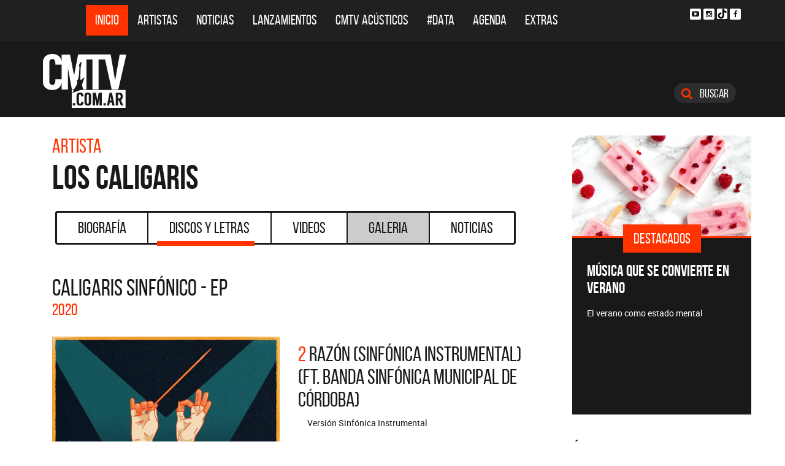

--- FILE ---
content_type: text/html; charset=ISO-8859-1
request_url: https://www.cmtv.com.ar/discos_letras/letra.php?bnid=178&banda=Los_Caligaris&DS_DS=15334&tmid=156311&tema=RAZON_(SINFONICA_INSTRUMENTAL)__(FT._BANDA_SINFONICA_MUNICIPAL_DE_CORDOBA)
body_size: 92201
content:
<!DOCTYPE html>
<html lang="es">
<head>
  
<title>CMTV - Letra RAZÓN (SINFÓNICA INSTRUMENTAL)  (FT. BANDA SINFÓNICA MUNICIPAL DE CÓRDOBA) de Los Caligaris</title>
<!--META DATA-->
<meta charset="ISO-8859-1">
<meta name="viewport" content="width=device-width, initial-scale=1, maximum-scale=5" />
<meta name="description" content='CMTV - Discografía actualizada de Los Caligaris'>
<meta name="author" content="CMTV">
<meta name="web_author" content="CMTV">
<meta name="Robots" content="all">
<meta name="copyright" content="2015" />
<meta name="robots" content="index, follow, max-image-preview:large">
<meta name="revisit-after" content="20 days" />
<meta name="theme-color" content="#a1a1a1"/>
<meta property="fb:pages" content="466025356756539" />


<!-- Google tag (gtag.js) -->
<script async src="https://www.googletagmanager.com/gtag/js?id=G-NBX9V9F7E2"></script>
<script>
  window.dataLayer = window.dataLayer || [];
  function gtag(){dataLayer.push(arguments);}
  gtag('js', new Date());

  gtag('config', 'G-NBX9V9F7E2');
</script>
<!-- end google new -->


<!--OPEN GRAPH PROTOCOL-->
<meta property="og:title" content="CMTV - Letra RAZÓN (SINFÓNICA INSTRUMENTAL)  (FT. BANDA SINFÓNICA MUNICIPAL DE CÓRDOBA) de Los Caligaris" />
<meta property="og:description" content='CMTV - Discografía actualizada de Los Caligaris' />

<meta property="og:url" content="https://www.cmtv.com.ar/discos_letras/letra.php?bnid=178&banda=Los_Caligaris&DS_DS=15334&tmid=156311&tema=RAZON_(SINFONICA_INSTRUMENTAL)__(FT._BANDA_SINFONICA_MUNICIPAL_DE_CORDOBA)" />
<meta property="og:locale" content="es_ES" />
<meta property="og:type" content="article" />
<meta property="og:site_name" content="CMTV" />
<meta property="og:image" content="https://www.cmtv.com.ar/tapas-cd/0199256001610297584.webp" />
<meta property="og:image:secure_url" content="https://www.cmtv.com.ar/tapas-cd/0199256001610297584.webp" />
<meta property="og:image:type" content="image/jpeg" />
<meta property="og:image:width" content="520" />
<meta property="og:image:height" content="445" />

<link rel="canonical" href="https://www.cmtv.com.ar/discos_letras/letra.php?bnid=178&banda=Los_Caligaris&DS_DS=15334&tmid=156311&tema=RAZON_(SINFONICA_INSTRUMENTAL)__(FT._BANDA_SINFONICA_MUNICIPAL_DE_CORDOBA)" />




<!--FAVICON-->
<link rel="icon" type="image/png" href="/images/favicon.png">

<!-- CSS principal (crítico) -->
<link rel="stylesheet" href="/css/app.min.css?v=4.2">


<!-- Font Awesome (no crítico) -->
<link rel="preload" href="/bower_components/font-awesome/css/font-awesome.min.css?v=4" as="style"
      onload="this.onload=null;this.rel='stylesheet'">
<noscript><link rel="stylesheet" href="/bower_components/font-awesome/css/font-awesome.min.css?v=4"></noscript>

<!-- Preload fuentes (ok) -->
<link rel="preload" as="font" type="font/woff2" href="/fonts/bebasneue_regular-webfont.woff2" crossorigin>
<link rel="preload" as="font" type="font/woff2" href="/fonts/bebasneue_bold-webfont.woff2" crossorigin>

<link rel="preconnect" href="https://s.e-planning.net">
<link rel="preconnect" href="https://ads.e-planning.net">

<link rel="dns-prefetch" href="https://googleads.g.doubleclick.net">
<link rel="dns-prefetch" href="https://pagead2.googlesyndication.com">
</head>

<body>
<!-- E-planning_Ajax.php -->
<!-- discos_letras/letra.php -->	<!-- E-planning Ajax 24/03/2023 -->
	<script language="JavaScript" type="text/javascript">
	<!--
	var eplDoc = document, eplLL = false, eS1 = 'us.img.e-planning.net', eplArgs = { iIF:1,sV: schemeLocal() + "://ads.e-planning.net/" ,vV:"4",sI:"93c0",sec:"DiscosyLetras_Artistas",eIs:["DL1","DL4_letras300","DiscosyLetras_LetrasInferior"]};
	function eplCheckStart() {
		if (document.epl) {
			var e = document.epl;
			if (e.eplReady()) return true;
			e.eplInit(eplArgs);
			if (eplArgs.custom) {
				for (var s in eplArgs.custom) {
					e.setCustomAdShow(s, eplArgs.custom[s]);
				}
			}
			return e.eplReady();
		} else if (!eplLL) {
			var epl41Script = document.createElement('SCRIPT'); epl41Script.async = true;
			epl41Script.src = schemeLocal() + '://' + eS1 + '/layers/epl-41.js';
			document.head.appendChild(epl41Script);
			eplLL = true;
		}
		return false;
	}
	eplCheckStart();
	function eplSetAdM(eID,custF) {
		if (eplCheckStart()) {
			if (custF) { document.epl.setCustomAdShow(eID,eplArgs.custom[eID]); }
			document.epl.showSpace(eID);
		} else {
			setTimeout(eplSetAdM.bind(null, eID, custF), 250);
		}
	}
	function eplAD4M(eID,custF) {
		document.write('<div id="eplAdDiv'+eID+'"></div>');
		if (custF) {
		    if (!eplArgs.custom) { eplArgs.custom = {}; }
		    eplArgs.custom[eID] = custF;
		}
		eplSetAdM(eID, custF?true:false);
	}
	function schemeLocal() {
		protocol = document.location.protocol || window.top.location.protocol;
		if (protocol) {
			return protocol.indexOf('https') !== -1 ? 'https' : 'http';
		}
	}
	//-->
	</script>
	<!-- End E-planning Ajax 24/03/2023 -->
  <!--INICIO MENU DE NAVEGACIÃ"N-->
  <header class="navegacion ">
  <nav class="navbar navbar-default navegacion-principal">
    <div class="container">
      <div class="navbar-header">
        <button type="button" class="navbar-toggle collapsed" data-toggle="collapse" data-target="#bs-example-navbar-collapse-1" aria-expanded="false">
          <span class="sr-only">Toggle navigation</span>
          <span class="icon-bar"></span>
          <span class="icon-bar"></span>
          <span class="icon-bar"></span>
        </button>
	<a href="#" id="abrir-buscador-mobile" class="hidden-sm hidden-md hidden-lg fa fa-search btn-danger buscamobile"></a>
        <a class="navbar-brand hidden-xs hidden-sm" href="/" title="CMTV"><img src="/images/logo_cmtv.svg" height="35" width="55" alt="CMTV.com.ar"  style="margin-top: 10px;"/></a>
        <a class="navbar-mobile hidden-sm hidden-md hidden-lg" href="/" title="CMTV"><img src="/images/logo_cmtv.svg" height="55" width="55" alt="CMTV.com.ar"/><div id="topname" class="hidden">Los Caligaris</div></a>
      </div>
      <div class="collapse navbar-collapse" id="bs-example-navbar-collapse-1">
        <ul class="nav navbar-nav">
           <li class="active"><a href="/" title="Inicio" class="link">Inicio</a></li>
          <li>
            <!--Desktop-->
            <a href="/biografia/" id="artistas-flotar" title="Artistas" class="link hidden-xs hidden-sm hidden-md">Artistas</a>
            <!--Mobile-->
            <a href="/biografia/" title="Artistas" class="link hidden-lg">Artistas</a>
          </li>
          <li>
            <!--Desktop-->
            <a href="/noticias/" id="noticias-flotar" title="Noticias" class="link hidden-xs hidden-sm hidden-md">Noticias</a>
            <!--Mobile-->
            <a href="/noticias/" title="Noticias" class="link hidden-lg">Noticias</a></li>
          <li><a href="/lanzamientos/" title="Lanzamientos" class="link">Lanzamientos</a></li>
          <li><a href="https://www.cmtv.com.ar/programacion/show.php?pid=9&programa=Acusticos" title="CMTV Acústicos" class="link">CMTV Acústicos</a></li>
                <li><a href="https://cmtv.com.ar/data/" title="#DATA" class="link">#DATA</a></li>
           <li><a href="/cartelera/" title="Agenda" class="link">Agenda</a></li>
          <li><a href="/programacion/" title="Programas" class="link">Extras</a></li>
        </ul>
        <div class="social visible-lg">
          <!-- <a href="http://www.facebook.com/cmelcanaldelamusicaoficial/"  target="_blank" title="Facebook" class="fa fa-facebook fa-background"></a> -->
          <a href="https://www.youtube.com/user/CMTVmusica/"  target="_blank" title="YouTube" class="fa fa-youtube-play fa-background"></a>
		  <a href="https://www.instagram.com/cmtvargentina/?hl=es"  target="_blank" title="Instagram" class="fa fa-instagram fa-background"></a>
          <a href="https://www.tiktok.com/@cmtv.com.ar"  target="_blank" title="Tik Tok" class="fa fa-tiktok fa-background icon-tiktok-negro"></a>
		  <a href="https://www.facebook.com/cmtvargentina/"  target="_blank" title="Facebook" class="fa fa-facebook fa-background"></a>
        </div>

        <div id="nueredes" class="text-center visible-xs" >
          Nuestras Redes: &nbsp;&nbsp; 
          <a href="https://www.facebook.com/cmtvargentina/"  target="_blank" class="btn btn-info btn-circle "><i class="fa fa-facebook"></i></a>
          <!--a href="https://twitter.com/cmtvargentina/"  target="_blank" class="btn btn-info btn-circle "><i class="fa fa-twitter"></i></a></a> -->
          <a href="https://www.youtube.com/user/CMTVmusica/"  target="_blank" class="btn btn-info btn-circle "><i class="fa fa-youtube-play"></i></a>
          <!--<a href="a" class="btn btn-info btn-circle "><i class="fa fa-2x fa-google-plus fa-background"></i></a> -->
          <a href="https://www.instagram.com/cmtvargentina/?hl=es"  target="_blank" class="btn btn-info btn-circle "><i class="fa fa-instagram fa-background"></i></a>
<a href="https://www.youtube.com/user/CMTVmusica/"  target="_blank" class="btn btn-info btn-circle "><i class="fa icon-tiktok-blanco" style="margin-right: 0px;"></i></a>


        </div>

      </div>
    </div>
    <div class="desvanecimiento" id="desvanecimiento-01"></div>
    <div class="desvanecimiento" id="desvanecimiento-02"></div>
   <!--INICIO CUADRO FLOTANTE-->
    <!--ARTISTAS-->
    <div class="flotante-artistas">
    </div>

    <div class="flotante">
    <!--NOTICIAS-->
    <div class="container flotante-noticias">

    </div>
  </div>
  <!--FIN CUADRO FLOTANTE-->
  </nav>

  
    <!--LOGO + PUBLICIDAD-->
    <div class="navegacion-marca">
      <div class="container">
        <div class="row">
          <!--LOGO-->
          <div class="col-lg-2" style="margin-top: 10px;">
            <a href="/" title="CMTV.com.ar"><img src="/images/logo_cmtv.svg" alt="CMTV.com.ar" width="136" height="88" class="logo img-responsive" /></a>
          </div>
          <!--PUBLICIDAD-->
          <div class="col-lg-8">
            <!--ESPACIO PUBLICIDAD-->
            <div class="publicidad">
<!-- e-planning CMTV _ DiscosyLetras_Artistas _ DL1 -->
<script type='text/javascript'>eplAD4M('DL1');</script>
<!-- End banner new -->
</div>
          </div>
          <div class="col-lg-2">
            <a id="abrir-buscador" class="btn btn-search hidden-xs" title="Abrir Buscador"><i class="fa fa-search"></i>
 Buscar</a>
          </div>
        </div>
      </div>
    </div>
    <!--BARRA DE BUSQUEDA-->
    <div class="navegacion-buscador" style="display:none">
      <div class="container">
        <div class="row">
          <div class="col-lg-12">
            <div class="contenedor">
              <div class="col-xs-2 col-sm-1 col-md-1 col-lg-1">
              	<div class="icono">
                    <img src="/images/icono_buscador.svg" alt="Buscador" width="21" height="21"/>
             	</div>
              </div>
              <div class="col-xs-4 col-sm-8 col-md-8 col-lg-9">
              	<div class="campo">
                    <input id="flotar-busqueda" type="text" placeholder="Busca tu artista favorito...">
              	</div>
              </div>
              <div class="col-xs-6 col-sm-3 col-md-3 col-lg-2">
              	<div class="busqueda">
                    <a class="btn btn-default" title="Buscar">Buscar</a>
              	</div>
              	<div class="cerrar" style='padding-right: 0px;'>
                    <a id="cerrar-buscador" href="#" title="Cerrar"><img src="/images/icono_cerrar.svg" alt="Cerrar" width="15" height="15"/></a>
              	</div>
              </div>
            </div>
          </div>
        </div>
      </div>
      <!--RESULTADOS DE BUSQUEDA-->
      <div class="flotante-busqueda" style='z-index:39;'>

      </div>
    </div>
  </header>
  <!--FIN MENU DE NAVEGACIÃ"N-->
 
  <!--INICIO POP-UP-->
  <div class="popup hidden-xs">
    <i class="fa fa-times fa-2x cerrar-popup"></i>
    <h6>Te gustan<br> nuestras noticias?</h6>
    <p>Suscribite a CMTV en las redes sociales<br> y mantenete informado!</p>
    <div class="fb-contenedor">
      <div class="fb-follow" data-href="https://www.facebook.com/cmelcanaldelamusicaoficial/" data-layout="button_count" data-show-faces="true"></div>
    </div>
    <div class="tw-contenedor">
      <a class="twitter-follow-button"
  href="https://twitter.com/cmtvargentina">
Follow @TwitterDev</a>
    </div>
    <div class="yt-contenedor">
      <div class="g-ytsubscribe" data-channel="CMTVmusica" data-layout="default" data-count="default"></div>
    </div>
  </div>
  <!--FIN POP-UP-->


<!--INICIO CUERPO-->
  <div class="container artista">
  <div class="row">
    <!--CONTENIDO PRINCIPAL-->
    <main class="col-md-9 discos">
 
      <!-- locate banner 1-->
     <div id="bn-cel-1" class='hidden-md hidden-lg' style="margin-left:-5px;text-align: center"></div>
      <br class='hidden-md hidden-lg'>
      <!-- end locate banner 1-->

      <!--INICIO TITULO Y MENU-->
      <header class="row">
        <div class="col-lg-12">
          <div class="col-md-8">
          <h3 class="tituloartista">Artista</h3>
          <h1 id="share_title" class="tituloartista">Los Caligaris</h1>
          </div>
          <div class="col-md-4 social" style='display:none'>
            <i class="fa fa-share-alt"></i>
            <span class="hidden-md">Compartir</span>
            <a id="share-facebook" href="#" title="Compartir en Facebook">
              <i class="fa fa-facebook"></i>
              <span id="facebook-count" class="share_count">0</span>
            </a>
            <a id="share-twitter" href="#" title="Compartir en Twitter">
              <i class="fa fa-twitter"></i>
              <span id="twitter-count" class="share_count">0</span>
            </a>
          </div>
        </div>
        
	<!-- Botonera  desktop 3-->
<div class="hidden-xs">
  <div class="col-md-12">
    <!--TABS-->
    <div class="btn-group menu" role="group" aria-label="...">
      <!--TAB SELECCIONADA-->
      <!--USAR CLASE "DESACTIVADO" PARA DESHABILITAR VISUALMENTE-->
      <a href="../biografia/show.php?bnid=178&banda=Los_Caligaris" class="btn  DESACTIVADO" title="Biografía" id="aa_Biografia">Biografía<span></span></a>
      <a href="../discos_letras/show.php?bnid=178&banda=Los_Caligaris" class="btn DESACTIVADO" title="Discos y Letras" id="aa_Discos">Discos y Letras<span></span></a>
      <a href="../videos/show.php?bnid=178&banda=Los_Caligaris" class="btn DESACTIVADO" title="Videos" id="aa_Videos">Videos<span></span></a>
      <a href="../galeria/show.php?bnid=178&banda=Los_Caligaris" class="btn DESACTIVADO" title="Especiales" id="aa_Galeria">Galeria<span></span></a>
      <a href="../noticias/show.php?bnid=178&banda=Los_Caligaris" class="btn DESACTIVADO" title="Noticias" id="aa_Noticias">Noticias<span></span></a>
    </div>
  </div>
</div><!-- end desktop-->

<!-- Start nav cel new -->
<div class="celular hidden-md hidden-lg hidden-sm">
  <nav class="navbar navbar-default" role="navigation" style="z-index: 33;">
    <div class="navbar-header" style="    background-color: #f9f9f9;">
      <button type="button" class="navbar-toggle" data-toggle="collapse" data-target="#second-cel-nav">
        <span class="sr-only">Toggle navigation</span>
        <span class="icon-bar"></span>
        <span class="icon-bar"></span>
        <span class="icon-bar"></span>
      </button>
      <a class="second-cel-nav" href="#">Discos</a>
    </div>
    <div class="collapse navbar-collapse" id="second-cel-nav">
      <ul class="nav navbar-nav">
        <li><a href="../biografia/show.php?bnid=178&banda=Los_Caligaris" class="DESACTIVADO" id="ba_Biografia">Biografia</a></li>
        <li><a href="../discos_letras/show.php?bnid=178&banda=Los_Caligaris" class="DESACTIVADO" id="ba_Discos">Discos y Letras</a></li>
        <li><a href="../videos/show.php?bnid=178&banda=Los_Caligaris" class="DESACTIVADO" id="ba_Videos">Videos</a></li>
        <li><a href="../galeria/show.php?bnid=178&banda=Los_Caligaris" class="DESACTIVADO" id="ba_Galeria">Galeria</a></li>
        <li><a href="../noticias/show.php?bnid=178&banda=Los_Caligaris" class="DESACTIVADO" id="ba_Noticias">Noticias</a></li>
      </ul>
    </div>
  </nav>
</div>
<!-- End nav cel new -->


      </header>
      <!--FIN TITULO Y MENU-->
      <!--empiezan los interiores !!!!-->




      <!--INICIO DISCOS Y LETRAS-->
      <article class="col-lg-12">
        <div class="row">
          <div class="col-md-12">
            <header>
              <h2>CALIGARIS SINFÓNICO - EP</h2>
              <h6>2020</h6>
            </header>
          </div>
        </div>
        <div class="row">
          <div class="col-sm-6 col-md-6">
            <figure>
              <img src="https://www.cmtv.com.ar/tapas-cd/0199256001610297584.webp" alt="Los Caligaris - CALIGARIS SINFÓNICO - EP" width="371" height="371" class="img-responsive"/>
              <!--LISTA TEMAS-->
              <ul class="temas">
                <li  ><a href="/discos_letras/letra.php?bnid=178&banda=Los_Caligaris&DS_DS=15334&tmid=156310&tema=RAZON_(FT._BANDA_SINFONICA_MUNICIPAL_DE_CORDOBA)" title="RAZÓN (FT. BANDA SINFÓNICA MUNICIPAL DE CÓRDOBA)"><span class="numero">01.</span>
                <span class="nombre">RAZÓN (FT. BANDA SINFÓNICA MUNICIPAL DE CÓRDOBA)</span></a></li>
                <li  class='seleccionado' ><a href="/discos_letras/letra.php?bnid=178&banda=Los_Caligaris&DS_DS=15334&tmid=156311&tema=RAZON_(SINFONICA_INSTRUMENTAL)__(FT._BANDA_SINFONICA_MUNICIPAL_DE_CORDOBA)" title="RAZÓN (SINFÓNICA INSTRUMENTAL)  (FT. BANDA SINFÓNICA MUNICIPAL DE CÓRDOBA)"><span class="numero">02.</span>
                <span class="nombre">RAZÓN (SINFÓNICA INSTRUMENTAL)  (FT. BANDA SINFÓNICA MUNICIPAL DE CÓRDOBA)</span></a></li>
                <li  ><a href="/discos_letras/letra.php?bnid=178&banda=Los_Caligaris&DS_DS=15334&tmid=156312&tema=TODOS_LOCOS_(FT._BANDA_SINFONICA_MUNICIPAL_DE_CORDOBA)" title="TODOS LOCOS (FT. BANDA SINFÓNICA MUNICIPAL DE CÓRDOBA)"><span class="numero">03.</span>
                <span class="nombre">TODOS LOCOS (FT. BANDA SINFÓNICA MUNICIPAL DE CÓRDOBA)</span></a></li>
                <li  ><a href="/discos_letras/letra.php?bnid=178&banda=Los_Caligaris&DS_DS=15334&tmid=156313&tema=TODOS_LOCOS_(SINFONICA_INSTRUMENTAL)_(FT._BANDA_SINFONICA_MUNICIPAL_DE_CORDOBA)" title="TODOS LOCOS (SINFÓNICA INSTRUMENTAL) (FT. BANDA SINFÓNICA MUNICIPAL DE CÓRDOBA)"><span class="numero">04.</span>
                <span class="nombre">TODOS LOCOS (SINFÓNICA INSTRUMENTAL) (FT. BANDA SINFÓNICA MUNICIPAL DE CÓRDOBA)</span></a></li>
                <li  ><a href="/discos_letras/letra.php?bnid=178&banda=Los_Caligaris&DS_DS=15334&tmid=156314&tema=QUE_CORRAN_(CORAL)_-_(FT._VOCES_DE_OTONO)" title="QUE CORRAN (CORAL) - (FT. VOCES DE OTOÑO)"><span class="numero">05.</span>
                <span class="nombre">QUE CORRAN (CORAL) - (FT. VOCES DE OTOÑO)</span></a></li>
            </ul>
            </figure>
          </div>
          <div class="col-sm-6 col-md-6">
            <header>
              <h4 class="letra"><span>2</span> RAZÓN (SINFÓNICA INSTRUMENTAL)  (FT. BANDA SINFÓNICA MUNICIPAL DE CÓRDOBA)</h4>
            </header>
            
            <p>
	    Versión Sinfónica Instrumental            </p>
          </div>
        </div>
      </article>



     <!--INICIO OTRS DISCOS-->
      <section class="otros">
        <div class="row">
        <div class="col-md-12">
          <div class="row">
           <a href="/discos_letras/show.php?bnid=178&banda=Los_Caligaris&DS_DS=26775&disco=HIELO,_VINO_Y_COCA_-_SINGLE" title="HIELO, VINO Y COCA - SINGLE"><div class="col-xs-6 col-md-4">
                            <img
                class="img-fluid"
                src="https://www.cmtv.com.ar/tapas-cd/0504939001761311964.webp"
                srcset="
                  https://www.cmtv.com.ar/tapas_cd_227x227/0504939001761311964.webp 227w,
                  https://www.cmtv.com.ar/tapas-cd/0504939001761311964.webp 500w
                "
                sizes="(max-width: 768px) 50vw, 400px"
                alt="Los Caligaris - HIELO, VINO Y COCA - SINGLE"
                width="227"
                height="227"
                loading="lazy"
                decoding="async"
              />



              <h3>HIELO, VINO Y COCA - SINGLE</h3>
              <h6>2025</h6>
            </div></a>
           <a href="/discos_letras/show.php?bnid=178&banda=Los_Caligaris&DS_DS=26621&disco=MI_VIDA_SIN_TU_VIDA_-_SINGLE" title="MI VIDA SIN TU VIDA - SINGLE"><div class="col-xs-6 col-md-4">
                            <img
                class="img-fluid"
                src="https://www.cmtv.com.ar/tapas-cd/0498184001756522173.webp"
                srcset="
                  https://www.cmtv.com.ar/tapas_cd_227x227/0498184001756522173.webp 227w,
                  https://www.cmtv.com.ar/tapas-cd/0498184001756522173.webp 500w
                "
                sizes="(max-width: 768px) 50vw, 400px"
                alt="Los Caligaris - MI VIDA SIN TU VIDA - SINGLE"
                width="227"
                height="227"
                loading="lazy"
                decoding="async"
              />



              <h3><span title="MI VIDA SIN TU VIDA - SINGLE">MI VIDA SIN TU VIDA - SI...</span></h3>
              <h6>2025</h6>
            </div></a>
           <a href="/discos_letras/show.php?bnid=178&banda=Los_Caligaris&DS_DS=26539&disco=LA_CRUDITA_-_SINGLE" title="LA CRUDITA - SINGLE"><div class="col-xs-6 col-md-4">
                            <img
                class="img-fluid"
                src="https://www.cmtv.com.ar/tapas-cd/0007542001754072899.webp"
                srcset="
                  https://www.cmtv.com.ar/tapas_cd_227x227/0007542001754072899.webp 227w,
                  https://www.cmtv.com.ar/tapas-cd/0007542001754072899.webp 500w
                "
                sizes="(max-width: 768px) 50vw, 400px"
                alt="Los Caligaris - LA CRUDITA - SINGLE"
                width="227"
                height="227"
                loading="lazy"
                decoding="async"
              />



              <h3>LA CRUDITA - SINGLE</h3>
              <h6>2025</h6>
            </div></a>
           <a href="/discos_letras/show.php?bnid=178&banda=Los_Caligaris&DS_DS=25407&disco=TU_INFELIZ_-_SINGLE" title="TU INFELIZ - SINGLE"><div class="col-xs-6 col-md-4">
                            <img
                class="img-fluid"
                src="https://www.cmtv.com.ar/tapas-cd/0747470001727726111.webp"
                srcset="
                  https://www.cmtv.com.ar/tapas_cd_227x227/0747470001727726111.webp 227w,
                  https://www.cmtv.com.ar/tapas-cd/0747470001727726111.webp 500w
                "
                sizes="(max-width: 768px) 50vw, 400px"
                alt="Los Caligaris - TU INFELIZ - SINGLE"
                width="227"
                height="227"
                loading="lazy"
                decoding="async"
              />



              <h3>TU INFELIZ - SINGLE</h3>
              <h6>2024</h6>
            </div></a>
           <a href="/discos_letras/show.php?bnid=178&banda=Los_Caligaris&DS_DS=24989&disco=TU_PROTECTOR_-_SINGLE" title="TU PROTECTOR - SINGLE"><div class="col-xs-6 col-md-4">
                            <img
                class="img-fluid"
                src="https://www.cmtv.com.ar/tapas-cd/0010828001720024606.webp"
                srcset="
                  https://www.cmtv.com.ar/tapas_cd_227x227/0010828001720024606.webp 227w,
                  https://www.cmtv.com.ar/tapas-cd/0010828001720024606.webp 500w
                "
                sizes="(max-width: 768px) 50vw, 400px"
                alt="Los Caligaris - TU PROTECTOR - SINGLE"
                width="227"
                height="227"
                loading="lazy"
                decoding="async"
              />



              <h3>TU PROTECTOR - SINGLE</h3>
              <h6>2024</h6>
            </div></a>
           <a href="/discos_letras/show.php?bnid=178&banda=Los_Caligaris&DS_DS=24349&disco=VETE_POR_DONDE_VINISTE_-_SINGLE" title="VETE POR DONDE VINISTE - SINGLE"><div class="col-xs-6 col-md-4">
                            <img
                class="img-fluid"
                src="https://www.cmtv.com.ar/tapas-cd/0063750001709318626.webp"
                srcset="
                  https://www.cmtv.com.ar/tapas_cd_227x227/0063750001709318626.webp 227w,
                  https://www.cmtv.com.ar/tapas-cd/0063750001709318626.webp 500w
                "
                sizes="(max-width: 768px) 50vw, 400px"
                alt="Los Caligaris - VETE POR DONDE VINISTE - SINGLE"
                width="227"
                height="227"
                loading="lazy"
                decoding="async"
              />



              <h3><span title="VETE POR DONDE VINISTE - SINGLE">VETE POR DONDE VINISTE -...</span></h3>
              <h6>2024</h6>
            </div></a>
           <a href="/discos_letras/show.php?bnid=178&banda=Los_Caligaris&DS_DS=24025&disco=VEINTICIRCO_LA_GIRA" title="VEINTICIRCO LA GIRA"><div class="col-xs-6 col-md-4">
                            <img
                class="img-fluid"
                src="https://www.cmtv.com.ar/tapas-cd/0356367001702660082.webp"
                srcset="
                  https://www.cmtv.com.ar/tapas_cd_227x227/0356367001702660082.webp 227w,
                  https://www.cmtv.com.ar/tapas-cd/0356367001702660082.webp 500w
                "
                sizes="(max-width: 768px) 50vw, 400px"
                alt="Los Caligaris - VEINTICIRCO LA GIRA"
                width="227"
                height="227"
                loading="lazy"
                decoding="async"
              />



              <h3>VEINTICIRCO LA GIRA</h3>
              <h6>2023</h6>
            </div></a>
           <a href="/discos_letras/show.php?bnid=178&banda=Los_Caligaris&DS_DS=23831&disco=NO_ES_MI_DESPEDIDA_-_EN_VIVO_-_SINGLE" title="NO ES MI DESPEDIDA - EN VIVO - SINGLE"><div class="col-xs-6 col-md-4">
                            <img
                class="img-fluid"
                src="https://www.cmtv.com.ar/tapas-cd/0287315001699643572.webp"
                srcset="
                  https://www.cmtv.com.ar/tapas_cd_227x227/0287315001699643572.webp 227w,
                  https://www.cmtv.com.ar/tapas-cd/0287315001699643572.webp 500w
                "
                sizes="(max-width: 768px) 50vw, 400px"
                alt="Los Caligaris - NO ES MI DESPEDIDA - EN VIVO - SINGLE"
                width="227"
                height="227"
                loading="lazy"
                decoding="async"
              />



              <h3><span title="NO ES MI DESPEDIDA - EN VIVO - SINGLE">NO ES MI DESPEDIDA - EN ...</span></h3>
              <h6>2023</h6>
            </div></a>
           <a href="/discos_letras/show.php?bnid=178&banda=Los_Caligaris&DS_DS=22802&disco=MAGO_-_SINGLE" title="MAGO - SINGLE"><div class="col-xs-6 col-md-4">
                            <img
                class="img-fluid"
                src="https://www.cmtv.com.ar/tapas-cd/0324981001686328411.webp"
                srcset="
                  https://www.cmtv.com.ar/tapas_cd_227x227/0324981001686328411.webp 227w,
                  https://www.cmtv.com.ar/tapas-cd/0324981001686328411.webp 500w
                "
                sizes="(max-width: 768px) 50vw, 400px"
                alt="Los Caligaris - MAGO - SINGLE"
                width="227"
                height="227"
                loading="lazy"
                decoding="async"
              />



              <h3>MAGO - SINGLE</h3>
              <h6>2023</h6>
            </div></a>
           <a href="/discos_letras/show.php?bnid=178&banda=Los_Caligaris&DS_DS=22019&disco=MUCHAS_NOCHES,_BUENAS_GRACIAS_" title="MUCHAS NOCHES, BUENAS GRACIAS "><div class="col-xs-6 col-md-4">
                            <img
                class="img-fluid"
                src="https://www.cmtv.com.ar/tapas-cd/0607003001677859438.webp"
                srcset="
                  https://www.cmtv.com.ar/tapas_cd_227x227/0607003001677859438.webp 227w,
                  https://www.cmtv.com.ar/tapas-cd/0607003001677859438.webp 500w
                "
                sizes="(max-width: 768px) 50vw, 400px"
                alt="Los Caligaris - MUCHAS NOCHES, BUENAS GRACIAS "
                width="227"
                height="227"
                loading="lazy"
                decoding="async"
              />



              <h3><span title="MUCHAS NOCHES, BUENAS GRACIAS ">MUCHAS NOCHES, BUENAS GR...</span></h3>
              <h6>2023</h6>
            </div></a>
           <a href="/discos_letras/show.php?bnid=178&banda=Los_Caligaris&DS_DS=21102&disco=BARRILETES_-_SINGLE" title="BARRILETES - SINGLE"><div class="col-xs-6 col-md-4">
                            <img
                class="img-fluid"
                src="https://www.cmtv.com.ar/tapas-cd/0901431001667576866.webp"
                srcset="
                  https://www.cmtv.com.ar/tapas_cd_227x227/0901431001667576866.webp 227w,
                  https://www.cmtv.com.ar/tapas-cd/0901431001667576866.webp 500w
                "
                sizes="(max-width: 768px) 50vw, 400px"
                alt="Los Caligaris - BARRILETES - SINGLE"
                width="227"
                height="227"
                loading="lazy"
                decoding="async"
              />



              <h3>BARRILETES - SINGLE</h3>
              <h6>2022</h6>
            </div></a>
           <a href="/discos_letras/show.php?bnid=178&banda=Los_Caligaris&DS_DS=19949&disco=UN_CHICO_EN_EL_CUERPO_DE_UN_MAYOR_-_SINGLE" title="UN CHICO EN EL CUERPO DE UN MAYOR - SINGLE"><div class="col-xs-6 col-md-4">
                            <img
                class="img-fluid"
                src="https://www.cmtv.com.ar/tapas-cd/0733830001659329353.webp"
                srcset="
                  https://www.cmtv.com.ar/tapas_cd_227x227/0733830001659329353.webp 227w,
                  https://www.cmtv.com.ar/tapas-cd/0733830001659329353.webp 500w
                "
                sizes="(max-width: 768px) 50vw, 400px"
                alt="Los Caligaris - UN CHICO EN EL CUERPO DE UN MAYOR - SINGLE"
                width="227"
                height="227"
                loading="lazy"
                decoding="async"
              />



              <h3><span title="UN CHICO EN EL CUERPO DE UN MAYOR - SINGLE">UN CHICO EN EL CUERPO DE...</span></h3>
              <h6>2022</h6>
            </div></a>
           <a href="/discos_letras/show.php?bnid=178&banda=Los_Caligaris&DS_DS=19574&disco=CON_VOS_-_SINGLE" title="CON VOS - SINGLE"><div class="col-xs-6 col-md-4">
                            <img
                class="img-fluid"
                src="https://www.cmtv.com.ar/tapas-cd/0574904001653322315.webp"
                srcset="
                  https://www.cmtv.com.ar/tapas_cd_227x227/0574904001653322315.webp 227w,
                  https://www.cmtv.com.ar/tapas-cd/0574904001653322315.webp 500w
                "
                sizes="(max-width: 768px) 50vw, 400px"
                alt="Los Caligaris - CON VOS - SINGLE"
                width="227"
                height="227"
                loading="lazy"
                decoding="async"
              />



              <h3>CON VOS - SINGLE</h3>
              <h6>2022</h6>
            </div></a>
           <a href="/discos_letras/show.php?bnid=178&banda=Los_Caligaris&DS_DS=19010&disco=QUIERO_CUMBIA_REMIX_(FT._KODIGO)_-_SINGLE" title="QUIERO CUMBIA REMIX (FT. KODIGO) - SINGLE"><div class="col-xs-6 col-md-4">
                            <img
                class="img-fluid"
                src="https://www.cmtv.com.ar/tapas-cd/0082030001645457612.webp"
                srcset="
                  https://www.cmtv.com.ar/tapas_cd_227x227/0082030001645457612.webp 227w,
                  https://www.cmtv.com.ar/tapas-cd/0082030001645457612.webp 500w
                "
                sizes="(max-width: 768px) 50vw, 400px"
                alt="Los Caligaris - QUIERO CUMBIA REMIX (FT. KODIGO) - SINGLE"
                width="227"
                height="227"
                loading="lazy"
                decoding="async"
              />



              <h3><span title="QUIERO CUMBIA REMIX (FT. KODIGO) - SINGLE">QUIERO CUMBIA REMIX (FT....</span></h3>
              <h6>2022</h6>
            </div></a>
           <a href="/discos_letras/show.php?bnid=178&banda=Los_Caligaris&DS_DS=18139&disco=QUIERO_CUMBIA_(FT._KODIGO)" title="QUIERO CUMBIA (FT. KODIGO)"><div class="col-xs-6 col-md-4">
                            <img
                class="img-fluid"
                src="https://www.cmtv.com.ar/tapas-cd/0284345001634910671.webp"
                srcset="
                  https://www.cmtv.com.ar/tapas_cd_227x227/0284345001634910671.webp 227w,
                  https://www.cmtv.com.ar/tapas-cd/0284345001634910671.webp 500w
                "
                sizes="(max-width: 768px) 50vw, 400px"
                alt="Los Caligaris - QUIERO CUMBIA (FT. KODIGO)"
                width="227"
                height="227"
                loading="lazy"
                decoding="async"
              />



              <h3>QUIERO CUMBIA (FT. KODIGO)</h3>
              <h6>2021</h6>
            </div></a>
           <a href="/discos_letras/show.php?bnid=178&banda=Los_Caligaris&DS_DS=16737&disco=TE_ROBASTE_MI_CORAZON_(FT._FIDEL_NADAL)_-_SINGLE" title="TE ROBASTE MI CORAZÓN (FT. FIDEL NADAL) - SINGLE"><div class="col-xs-6 col-md-4">
                            <img
                class="img-fluid"
                src="https://www.cmtv.com.ar/tapas-cd/0810928001618941063.webp"
                srcset="
                  https://www.cmtv.com.ar/tapas_cd_227x227/0810928001618941063.webp 227w,
                  https://www.cmtv.com.ar/tapas-cd/0810928001618941063.webp 500w
                "
                sizes="(max-width: 768px) 50vw, 400px"
                alt="Los Caligaris - TE ROBASTE MI CORAZÓN (FT. FIDEL NADAL) - SINGLE"
                width="227"
                height="227"
                loading="lazy"
                decoding="async"
              />



              <h3><span title="TE ROBASTE MI CORAZÓN (FT. FIDEL NADAL) - SINGLE">TE ROBASTE MI CORAZÓN (F...</span></h3>
              <h6>2021</h6>
            </div></a>
           <a href="/discos_letras/show.php?bnid=178&banda=Los_Caligaris&DS_DS=17689&disco=SABER_PERDER_(FEET_IVONE_GUZMAN)_-_SINGLE" title="SABER PERDER (FEET IVONE GUZMAN) - SINGLE"><div class="col-xs-6 col-md-4">
                            <img
                class="img-fluid"
                src="https://www.cmtv.com.ar/tapas-cd/0101193001630077551.webp"
                srcset="
                  https://www.cmtv.com.ar/tapas_cd_227x227/0101193001630077551.webp 227w,
                  https://www.cmtv.com.ar/tapas-cd/0101193001630077551.webp 500w
                "
                sizes="(max-width: 768px) 50vw, 400px"
                alt="Los Caligaris - SABER PERDER (FEET IVONE GUZMAN) - SINGLE"
                width="227"
                height="227"
                loading="lazy"
                decoding="async"
              />



              <h3><span title="SABER PERDER (FEET IVONE GUZMAN) - SINGLE">SABER PERDER (FEET IVONE...</span></h3>
              <h6>2021</h6>
            </div></a>
           <a href="/discos_letras/show.php?bnid=178&banda=Los_Caligaris&DS_DS=15342&disco=TU_ALEGRIA_A_FLOR_DE_PIEL_-_SINGLE" title="TU ALEGRÍA A FLOR DE PIEL - SINGLE"><div class="col-xs-6 col-md-4">
                            <img
                class="img-fluid"
                src="https://www.cmtv.com.ar/tapas-cd/0384240001610427969.webp"
                srcset="
                  https://www.cmtv.com.ar/tapas_cd_227x227/0384240001610427969.webp 227w,
                  https://www.cmtv.com.ar/tapas-cd/0384240001610427969.webp 500w
                "
                sizes="(max-width: 768px) 50vw, 400px"
                alt="Los Caligaris - TU ALEGRÍA A FLOR DE PIEL - SINGLE"
                width="227"
                height="227"
                loading="lazy"
                decoding="async"
              />



              <h3><span title="TU ALEGRÍA A FLOR DE PIEL - SINGLE">TU ALEGRÍA A FLOR DE PIE...</span></h3>
              <h6>2021</h6>
            </div></a>
           <a href="/discos_letras/show.php?bnid=178&banda=Los_Caligaris&DS_DS=15334&disco=CALIGARIS_SINFONICO_-_EP" title="CALIGARIS SINFÓNICO - EP"><div class="col-xs-6 col-md-4">
                            <img
                class="img-fluid"
                src="https://www.cmtv.com.ar/tapas-cd/0199256001610297584.webp"
                srcset="
                  https://www.cmtv.com.ar/tapas_cd_227x227/0199256001610297584.webp 227w,
                  https://www.cmtv.com.ar/tapas-cd/0199256001610297584.webp 500w
                "
                sizes="(max-width: 768px) 50vw, 400px"
                alt="Los Caligaris - CALIGARIS SINFÓNICO - EP"
                width="227"
                height="227"
                loading="lazy"
                decoding="async"
              />



              <h3>CALIGARIS SINFÓNICO - EP</h3>
              <h6>2020</h6>
            </div></a>
           <a href="/discos_letras/show.php?bnid=178&banda=Los_Caligaris&DS_DS=14472&disco=VIVIR_ASI_ES_MORIR_DE_AMOR_-_SINGLE" title="VIVIR ASÍ ES MORIR DE AMOR - SINGLE"><div class="col-xs-6 col-md-4">
                            <img
                class="img-fluid"
                src="https://www.cmtv.com.ar/tapas-cd/0127828001599673954.webp"
                srcset="
                  https://www.cmtv.com.ar/tapas_cd_227x227/0127828001599673954.webp 227w,
                  https://www.cmtv.com.ar/tapas-cd/0127828001599673954.webp 500w
                "
                sizes="(max-width: 768px) 50vw, 400px"
                alt="Los Caligaris - VIVIR ASÍ ES MORIR DE AMOR - SINGLE"
                width="227"
                height="227"
                loading="lazy"
                decoding="async"
              />



              <h3><span title="VIVIR ASÍ ES MORIR DE AMOR - SINGLE">VIVIR ASÍ ES MORIR DE AM...</span></h3>
              <h6>2020</h6>
            </div></a>
           <a href="/discos_letras/show.php?bnid=178&banda=Los_Caligaris&DS_DS=15331&disco=MOJARRITA_(ACUSTICO)_-_SINGLE" title="MOJARRITA (ACÚSTICO) - SINGLE"><div class="col-xs-6 col-md-4">
                            <img
                class="img-fluid"
                src="https://www.cmtv.com.ar/tapas-cd/0569750001610296658.webp"
                srcset="
                  https://www.cmtv.com.ar/tapas_cd_227x227/0569750001610296658.webp 227w,
                  https://www.cmtv.com.ar/tapas-cd/0569750001610296658.webp 500w
                "
                sizes="(max-width: 768px) 50vw, 400px"
                alt="Los Caligaris - MOJARRITA (ACÚSTICO) - SINGLE"
                width="227"
                height="227"
                loading="lazy"
                decoding="async"
              />



              <h3><span title="MOJARRITA (ACÚSTICO) - SINGLE">MOJARRITA (ACÚSTICO) - S...</span></h3>
              <h6>2020</h6>
            </div></a>
           <a href="/discos_letras/show.php?bnid=178&banda=Los_Caligaris&DS_DS=15333&disco=UN_RATO_DE_AMOR_(ACUSTICO)_-_SINGLE" title="UN RATO DE AMOR (ACÚSTICO) - SINGLE"><div class="col-xs-6 col-md-4">
                            <img
                class="img-fluid"
                src="https://www.cmtv.com.ar/tapas-cd/0980830001610297414.webp"
                srcset="
                  https://www.cmtv.com.ar/tapas_cd_227x227/0980830001610297414.webp 227w,
                  https://www.cmtv.com.ar/tapas-cd/0980830001610297414.webp 500w
                "
                sizes="(max-width: 768px) 50vw, 400px"
                alt="Los Caligaris - UN RATO DE AMOR (ACÚSTICO) - SINGLE"
                width="227"
                height="227"
                loading="lazy"
                decoding="async"
              />



              <h3><span title="UN RATO DE AMOR (ACÚSTICO) - SINGLE">UN RATO DE AMOR (ACÚSTIC...</span></h3>
              <h6>2020</h6>
            </div></a>
           <a href="/discos_letras/show.php?bnid=178&banda=Los_Caligaris&DS_DS=13701&disco=LA_ABUNDANCIA_(VERSION_8D)_-_SINGLE" title="LA ABUNDANCIA (VERSIÓN 8D) - SINGLE"><div class="col-xs-6 col-md-4">
                            <img
                class="img-fluid"
                src="https://www.cmtv.com.ar/tapas-cd/0325035001588609743.webp"
                srcset="
                  https://www.cmtv.com.ar/tapas_cd_227x227/0325035001588609743.webp 227w,
                  https://www.cmtv.com.ar/tapas-cd/0325035001588609743.webp 500w
                "
                sizes="(max-width: 768px) 50vw, 400px"
                alt="Los Caligaris - LA ABUNDANCIA (VERSIÓN 8D) - SINGLE"
                width="227"
                height="227"
                loading="lazy"
                decoding="async"
              />



              <h3><span title="LA ABUNDANCIA (VERSIÓN 8D) - SINGLE">LA ABUNDANCIA (VERSIÓN 8...</span></h3>
              <h6>2020</h6>
            </div></a>
           <a href="/discos_letras/show.php?bnid=178&banda=Los_Caligaris&DS_DS=13186&disco=SALVA" title="SALVA"><div class="col-xs-6 col-md-4">
                            <img
                class="img-fluid"
                src="https://www.cmtv.com.ar/tapas-cd/0188969001582147295.webp"
                srcset="
                  https://www.cmtv.com.ar/tapas_cd_227x227/0188969001582147295.webp 227w,
                  https://www.cmtv.com.ar/tapas-cd/0188969001582147295.webp 500w
                "
                sizes="(max-width: 768px) 50vw, 400px"
                alt="Los Caligaris - SALVA"
                width="227"
                height="227"
                loading="lazy"
                decoding="async"
              />



              <h3>SALVA</h3>
              <h6>2019</h6>
            </div></a>
           <a href="/discos_letras/show.php?bnid=178&banda=Los_Caligaris&DS_DS=12941&disco=VOY_A_VOLVER_-_SINGLE" title="VOY A VOLVER - SINGLE"><div class="col-xs-6 col-md-4">
                            <img
                class="img-fluid"
                src="https://www.cmtv.com.ar/tapas-cd/0421231001567621900.webp"
                srcset="
                  https://www.cmtv.com.ar/tapas_cd_227x227/0421231001567621900.webp 227w,
                  https://www.cmtv.com.ar/tapas-cd/0421231001567621900.webp 500w
                "
                sizes="(max-width: 768px) 50vw, 400px"
                alt="Los Caligaris - VOY A VOLVER - SINGLE"
                width="227"
                height="227"
                loading="lazy"
                decoding="async"
              />



              <h3>VOY A VOLVER - SINGLE</h3>
              <h6>2019</h6>
            </div></a>
           <a href="/discos_letras/show.php?bnid=178&banda=Los_Caligaris&DS_DS=15343&disco=QUEDA_EN_ESTA_NOCHE_-_SINGLE" title="QUEDA EN ESTA NOCHE - SINGLE"><div class="col-xs-6 col-md-4">
                            <img
                class="img-fluid"
                src="https://www.cmtv.com.ar/tapas-cd/0826982001610428329.webp"
                srcset="
                  https://www.cmtv.com.ar/tapas_cd_227x227/0826982001610428329.webp 227w,
                  https://www.cmtv.com.ar/tapas-cd/0826982001610428329.webp 500w
                "
                sizes="(max-width: 768px) 50vw, 400px"
                alt="Los Caligaris - QUEDA EN ESTA NOCHE - SINGLE"
                width="227"
                height="227"
                loading="lazy"
                decoding="async"
              />



              <h3><span title="QUEDA EN ESTA NOCHE - SINGLE">QUEDA EN ESTA NOCHE - SI...</span></h3>
              <h6>2019</h6>
            </div></a>
           <a href="/discos_letras/show.php?bnid=178&banda=Los_Caligaris&DS_DS=15332&disco=QUE_NO_QUEDE_HUELLA_-_SINGLE" title="QUE NO QUEDE HUELLA - SINGLE"><div class="col-xs-6 col-md-4">
                            <img
                class="img-fluid"
                src="https://www.cmtv.com.ar/tapas-cd/0377072001610296939.webp"
                srcset="
                  https://www.cmtv.com.ar/tapas_cd_227x227/0377072001610296939.webp 227w,
                  https://www.cmtv.com.ar/tapas-cd/0377072001610296939.webp 500w
                "
                sizes="(max-width: 768px) 50vw, 400px"
                alt="Los Caligaris - QUE NO QUEDE HUELLA - SINGLE"
                width="227"
                height="227"
                loading="lazy"
                decoding="async"
              />



              <h3><span title="QUE NO QUEDE HUELLA - SINGLE">QUE NO QUEDE HUELLA - SI...</span></h3>
              <h6>2019</h6>
            </div></a>
           <a href="/discos_letras/show.php?bnid=178&banda=Los_Caligaris&DS_DS=12125&disco=20_ANOS:_EL_SHOW_MAS_FELIZ_DEL_MUNDO" title="20 AÑOS: EL SHOW MÁS FELIZ DEL MUNDO"><div class="col-xs-6 col-md-4">
                            <img
                class="img-fluid"
                src="https://www.cmtv.com.ar/tapas-cd/loscaligariselshowmasfelizd.webp"
                srcset="
                  https://www.cmtv.com.ar/tapas_cd_227x227/loscaligariselshowmasfelizd.webp 227w,
                  https://www.cmtv.com.ar/tapas-cd/loscaligariselshowmasfelizd.webp 500w
                "
                sizes="(max-width: 768px) 50vw, 400px"
                alt="Los Caligaris - 20 AÑOS: EL SHOW MÁS FELIZ DEL MUNDO"
                width="227"
                height="227"
                loading="lazy"
                decoding="async"
              />



              <h3><span title="20 AÑOS: EL SHOW MÁS FELIZ DEL MUNDO">20 AÑOS: EL SHOW MÁS FEL...</span></h3>
              <h6>2018</h6>
            </div></a>
           <a href="/discos_letras/show.php?bnid=178&banda=Los_Caligaris&DS_DS=12124&disco=NO_ESTAS_-_SINGLE" title="NO ESTÁS - SINGLE"><div class="col-xs-6 col-md-4">
                            <img
                class="img-fluid"
                src="https://www.cmtv.com.ar/tapas-cd/loscaligarisnoestassingle.webp"
                srcset="
                  https://www.cmtv.com.ar/tapas_cd_227x227/loscaligarisnoestassingle.webp 227w,
                  https://www.cmtv.com.ar/tapas-cd/loscaligarisnoestassingle.webp 500w
                "
                sizes="(max-width: 768px) 50vw, 400px"
                alt="Los Caligaris - NO ESTÁS - SINGLE"
                width="227"
                height="227"
                loading="lazy"
                decoding="async"
              />



              <h3>NO ESTÁS - SINGLE</h3>
              <h6>2018</h6>
            </div></a>
           <a href="/discos_letras/show.php?bnid=178&banda=Los_Caligaris&DS_DS=12123&disco=CADA_VEZ_-_SINGLE" title="CADA VEZ - SINGLE"><div class="col-xs-6 col-md-4">
                            <img
                class="img-fluid"
                src="https://www.cmtv.com.ar/tapas-cd/loscaligariscadavezsingle.webp"
                srcset="
                  https://www.cmtv.com.ar/tapas_cd_227x227/loscaligariscadavezsingle.webp 227w,
                  https://www.cmtv.com.ar/tapas-cd/loscaligariscadavezsingle.webp 500w
                "
                sizes="(max-width: 768px) 50vw, 400px"
                alt="Los Caligaris - CADA VEZ - SINGLE"
                width="227"
                height="227"
                loading="lazy"
                decoding="async"
              />



              <h3>CADA VEZ - SINGLE</h3>
              <h6>2018</h6>
            </div></a>
           <a href="/discos_letras/show.php?bnid=178&banda=Los_Caligaris&DS_DS=11843&disco=RAZON_-_SINGLE" title="RAZÓN - SINGLE"><div class="col-xs-6 col-md-4">
                            <img
                class="img-fluid"
                src="https://www.cmtv.com.ar/tapas-cd/loscaligarisrazonsingle.webp"
                srcset="
                  https://www.cmtv.com.ar/tapas_cd_227x227/loscaligarisrazonsingle.webp 227w,
                  https://www.cmtv.com.ar/tapas-cd/loscaligarisrazonsingle.webp 500w
                "
                sizes="(max-width: 768px) 50vw, 400px"
                alt="Los Caligaris - RAZÓN - SINGLE"
                width="227"
                height="227"
                loading="lazy"
                decoding="async"
              />



              <h3>RAZÓN - SINGLE</h3>
              <h6>2017</h6>
            </div></a>
           <a href="/discos_letras/show.php?bnid=178&banda=Los_Caligaris&DS_DS=11762&disco=CANCIONES_FELICES_-_EP" title="CANCIONES FELICES - EP"><div class="col-xs-6 col-md-4">
                            <img
                class="img-fluid"
                src="https://www.cmtv.com.ar/tapas-cd/loscaligariscancionesfelice.webp"
                srcset="
                  https://www.cmtv.com.ar/tapas_cd_227x227/loscaligariscancionesfelice.webp 227w,
                  https://www.cmtv.com.ar/tapas-cd/loscaligariscancionesfelice.webp 500w
                "
                sizes="(max-width: 768px) 50vw, 400px"
                alt="Los Caligaris - CANCIONES FELICES - EP"
                width="227"
                height="227"
                loading="lazy"
                decoding="async"
              />



              <h3>CANCIONES FELICES - EP</h3>
              <h6>2017</h6>
            </div></a>
           <a href="/discos_letras/show.php?bnid=178&banda=Los_Caligaris&DS_DS=11265&disco=SOMOS_TODOS_VIVOS_-_EP_DIGITAL" title="SOMOS TODOS VIVOS - EP DIGITAL"><div class="col-xs-6 col-md-4">
                            <img
                class="img-fluid"
                src="https://www.cmtv.com.ar/tapas-cd/loscaligarissomosep.webp"
                srcset="
                  https://www.cmtv.com.ar/tapas_cd_227x227/loscaligarissomosep.webp 227w,
                  https://www.cmtv.com.ar/tapas-cd/loscaligarissomosep.webp 500w
                "
                sizes="(max-width: 768px) 50vw, 400px"
                alt="Los Caligaris - SOMOS TODOS VIVOS - EP DIGITAL"
                width="227"
                height="227"
                loading="lazy"
                decoding="async"
              />



              <h3><span title="SOMOS TODOS VIVOS - EP DIGITAL">SOMOS TODOS VIVOS - EP D...</span></h3>
              <h6>2016</h6>
            </div></a>
           <a href="/discos_letras/show.php?bnid=178&banda=Los_Caligaris&DS_DS=10565&disco=CIRCOLOGIA" title="CIRCOLOGÍA"><div class="col-xs-6 col-md-4">
                            <img
                class="img-fluid"
                src="https://www.cmtv.com.ar/tapas-cd/loscaligariscircologia.webp"
                srcset="
                  https://www.cmtv.com.ar/tapas_cd_227x227/loscaligariscircologia.webp 227w,
                  https://www.cmtv.com.ar/tapas-cd/loscaligariscircologia.webp 500w
                "
                sizes="(max-width: 768px) 50vw, 400px"
                alt="Los Caligaris - CIRCOLOGÍA"
                width="227"
                height="227"
                loading="lazy"
                decoding="async"
              />



              <h3>CIRCOLOGÍA</h3>
              <h6>2015</h6>
            </div></a>
           <a href="/discos_letras/show.php?bnid=178&banda=Los_Caligaris&DS_DS=10567&disco=CANCIONES_PARA_ARMAR" title="CANCIONES PARA ARMAR"><div class="col-xs-6 col-md-4">
                            <img
                class="img-fluid"
                src="https://www.cmtv.com.ar/tapas-cd/loscaligariscancioensparaar.webp"
                srcset="
                  https://www.cmtv.com.ar/tapas_cd_227x227/loscaligariscancioensparaar.webp 227w,
                  https://www.cmtv.com.ar/tapas-cd/loscaligariscancioensparaar.webp 500w
                "
                sizes="(max-width: 768px) 50vw, 400px"
                alt="Los Caligaris - CANCIONES PARA ARMAR"
                width="227"
                height="227"
                loading="lazy"
                decoding="async"
              />



              <h3>CANCIONES PARA ARMAR</h3>
              <h6>2013</h6>
            </div></a>
           <a href="/discos_letras/show.php?bnid=178&banda=Los_Caligaris&DS_DS=8652&disco=BAILARIN_APOCALIPTICO" title="BAILARÍN APOCALÍPTICO"><div class="col-xs-6 col-md-4">
                            <img
                class="img-fluid"
                src="https://www.cmtv.com.ar/tapas-cd/loscaligarisbailarin.webp"
                srcset="
                  https://www.cmtv.com.ar/tapas_cd_227x227/loscaligarisbailarin.webp 227w,
                  https://www.cmtv.com.ar/tapas-cd/loscaligarisbailarin.webp 500w
                "
                sizes="(max-width: 768px) 50vw, 400px"
                alt="Los Caligaris - BAILARÍN APOCALÍPTICO"
                width="227"
                height="227"
                loading="lazy"
                decoding="async"
              />



              <h3>BAILARÍN APOCALÍPTICO</h3>
              <h6>2011</h6>
            </div></a>
           <a href="/discos_letras/show.php?bnid=178&banda=Los_Caligaris&DS_DS=6200&disco=TRANSPIRANDO_ALEGRIA" title="TRANSPIRANDO ALEGRÍA"><div class="col-xs-6 col-md-4">
                            <img
                class="img-fluid"
                src="https://www.cmtv.com.ar/tapas-cd/caligaristranspando.webp"
                srcset="
                  https://www.cmtv.com.ar/tapas_cd_227x227/caligaristranspando.webp 227w,
                  https://www.cmtv.com.ar/tapas-cd/caligaristranspando.webp 500w
                "
                sizes="(max-width: 768px) 50vw, 400px"
                alt="Los Caligaris - TRANSPIRANDO ALEGRÍA"
                width="227"
                height="227"
                loading="lazy"
                decoding="async"
              />



              <h3>TRANSPIRANDO ALEGRÍA</h3>
              <h6>2009</h6>
            </div></a>
           <a href="/discos_letras/show.php?bnid=178&banda=Los_Caligaris&DS_DS=4149&disco=NO_ES_LO_QUE_PARECE" title="NO ES LO QUE PARECE"><div class="col-xs-6 col-md-4">
                            <img
                class="img-fluid"
                src="https://www.cmtv.com.ar/tapas-cd/loscaligarisnoes.webp"
                srcset="
                  https://www.cmtv.com.ar/tapas_cd_227x227/loscaligarisnoes.webp 227w,
                  https://www.cmtv.com.ar/tapas-cd/loscaligarisnoes.webp 500w
                "
                sizes="(max-width: 768px) 50vw, 400px"
                alt="Los Caligaris - NO ES LO QUE PARECE"
                width="227"
                height="227"
                loading="lazy"
                decoding="async"
              />



              <h3>NO ES LO QUE PARECE</h3>
              <h6>2007</h6>
            </div></a>
           <a href="/discos_letras/show.php?bnid=178&banda=Los_Caligaris&DS_DS=4148&disco=RESIDENCIAL_AMERICA" title="RESIDENCIAL AMERICA"><div class="col-xs-6 col-md-4">
                            <img
                class="img-fluid"
                src="https://www.cmtv.com.ar/tapas-cd/loscaligarisamerica.webp"
                srcset="
                  https://www.cmtv.com.ar/tapas_cd_227x227/loscaligarisamerica.webp 227w,
                  https://www.cmtv.com.ar/tapas-cd/loscaligarisamerica.webp 500w
                "
                sizes="(max-width: 768px) 50vw, 400px"
                alt="Los Caligaris - RESIDENCIAL AMERICA"
                width="227"
                height="227"
                loading="lazy"
                decoding="async"
              />



              <h3>RESIDENCIAL AMERICA</h3>
              <h6>2006</h6>
            </div></a>
           <a href="/discos_letras/show.php?bnid=178&banda=Los_Caligaris&DS_DS=1645&disco=CHANCHOS_AMIGOS" title="CHANCHOS AMIGOS"><div class="col-xs-6 col-md-4">
                            <img
                class="img-fluid"
                src="https://www.cmtv.com.ar/tapas-cd/caligarischanchos.webp"
                srcset="
                  https://www.cmtv.com.ar/tapas_cd_227x227/caligarischanchos.webp 227w,
                  https://www.cmtv.com.ar/tapas-cd/caligarischanchos.webp 500w
                "
                sizes="(max-width: 768px) 50vw, 400px"
                alt="Los Caligaris - CHANCHOS AMIGOS"
                width="227"
                height="227"
                loading="lazy"
                decoding="async"
              />



              <h3>CHANCHOS AMIGOS</h3>
              <h6>2005</h6>
            </div></a>
           <a href="/discos_letras/show.php?bnid=178&banda=Los_Caligaris&DS_DS=1646&disco=GRASAS_TOTALES" title="GRASAS TOTALES"><div class="col-xs-6 col-md-4">
                            <img
                class="img-fluid"
                src="https://www.cmtv.com.ar/tapas-cd/loscaligarisgrasas.webp"
                srcset="
                  https://www.cmtv.com.ar/tapas_cd_227x227/loscaligarisgrasas.webp 227w,
                  https://www.cmtv.com.ar/tapas-cd/loscaligarisgrasas.webp 500w
                "
                sizes="(max-width: 768px) 50vw, 400px"
                alt="Los Caligaris - GRASAS TOTALES"
                width="227"
                height="227"
                loading="lazy"
                decoding="async"
              />



              <h3>GRASAS TOTALES</h3>
              <h6>2004</h6>
            </div></a>
           <a href="/discos_letras/show.php?bnid=178&banda=Los_Caligaris&DS_DS=1647&disco=YERNOS_PERFECTOS" title="YERNOS PERFECTOS"><div class="col-xs-6 col-md-4">
                            <img
                class="img-fluid"
                src="https://www.cmtv.com.ar/tapas-cd/loscaligarisyernos.webp"
                srcset="
                  https://www.cmtv.com.ar/tapas_cd_227x227/loscaligarisyernos.webp 227w,
                  https://www.cmtv.com.ar/tapas-cd/loscaligarisyernos.webp 500w
                "
                sizes="(max-width: 768px) 50vw, 400px"
                alt="Los Caligaris - YERNOS PERFECTOS"
                width="227"
                height="227"
                loading="lazy"
                decoding="async"
              />



              <h3>YERNOS PERFECTOS</h3>
              <h6>2002</h6>
            </div></a>
         </div>
        </div>
        </div>
      </section>
      <!--FIN OTROS DISCOS-->

<style>
.side .publicidad {
height: auto !important;
}


/* Extra small devices (phones, 600px and down) */
@media only screen and (max-width: 600px) {
.otros h3{
  font-size: 7vw !important;
  min-height: 64px !important;

}
.otros h6{
  font-size: 29px !important;
}

}


</style>

      <!--FIN DISCOS Y LETRAS-->
    </main>
    <!--COLUMNA LATERAL-->
    <aside class="col-md-3 side hidden-xs hidden-sm">
      
     <!--NOTICIA DESTACADA-->
     
<style>
.inicio .noticias-destacadas article {
    height: 455px !important;
}
</style>

 <!--NOTICIA DESTACADA-->
      <div class="side-destacadas">
      <ul class="bxslider-destacadas">

        <li class="inicio">
        <section class="noticias-destacadas"><header class="hidden"><h4>Noticias Destacadas</h4></header>
          <article>
            <a href="https://www.cmtv.com.ar/noticias/noticia_completa.php?bnid=3460&nid=34575&artista=CMTV_Destacados&titulo=El_verano_como_estado_mental" title="Música que se convierte en verano" class="link-img"><img src="/imagenes_home/vp1.webp" alt="Música que se convierte en verano" width="293" height="163" class=" img-responsive"/></a>
            <header>
              <div class="cartel">
                <h4 class="cartel">Destacados</h4>
              </div>
              <a href="https://www.cmtv.com.ar/noticias/noticia_completa.php?bnid=3460&nid=34575&artista=CMTV_Destacados&titulo=El_verano_como_estado_mental" title="Música que se convierte en verano"><h3>Música que se convierte en verano</h3></a>
            </header>
            <p>El verano como estado mental</p>
          <div class="espacio"></div>
          </article>
        </section>
        </li>
        <li class="inicio">
        <section class="noticias-destacadas"><header class="hidden"><h4>Noticias Destacadas</h4></header>
          <article>
            <a href="https://www.cmtv.com.ar/noticias/noticia_completa.php?bnid=276&nid=34320&artista=Soda_Stereo&titulo=Soda_Stereo_se_presenta_en_vivo:_consegui_tus_entradas" title="Soda Stereo se presenta en vivo en 2026" class="link-img"><img src="/imagenes_home/vp2.webp" alt="Soda Stereo se presenta en vivo en 2026" width="293" height="163" class=" img-responsive"/></a>
            <header>
              <div class="cartel">
                <h4 class="cartel">Destacados</h4>
              </div>
              <a href="https://www.cmtv.com.ar/noticias/noticia_completa.php?bnid=276&nid=34320&artista=Soda_Stereo&titulo=Soda_Stereo_se_presenta_en_vivo:_consegui_tus_entradas" title="Soda Stereo se presenta en vivo en 2026"><h3>Soda Stereo se presenta en vivo en 2026</h3></a>
            </header>
            <p>Vuelve Soda Stereo</p>
          <div class="espacio"></div>
          </article>
        </section>
        </li>
        <li class="inicio">
        <section class="noticias-destacadas"><header class="hidden"><h4>Noticias Destacadas</h4></header>
          <article>
            <a href="https://www.cmtv.com.ar/lanzamientos/" title="Singles y Discos destacados" class="link-img"><img src="/imagenes_home/vp3.webp" alt="Singles y Discos destacados" width="293" height="163" class=" img-responsive"/></a>
            <header>
              <div class="cartel">
                <h4 class="cartel">Destacados</h4>
              </div>
              <a href="https://www.cmtv.com.ar/lanzamientos/" title="Singles y Discos destacados"><h3>Singles y Discos destacados</h3></a>
            </header>
            <p>Lanzamientos CMTV</p>
          <div class="espacio"></div>
          </article>
        </section>
        </li>
        <li class="inicio">
        <section class="noticias-destacadas"><header class="hidden"><h4>Noticias Destacadas</h4></header>
          <article>
            <a href="https://www.cmtv.com.ar/programacion/show.php?pid=9&programa=Acusticos" title="CMTV Acústico: Todas las temporadas" class="link-img"><img src="/imagenes_home/vp4.webp" alt="CMTV Acústico: Todas las temporadas" width="293" height="163" class=" img-responsive"/></a>
            <header>
              <div class="cartel">
                <h4 class="cartel">Destacados</h4>
              </div>
              <a href="https://www.cmtv.com.ar/programacion/show.php?pid=9&programa=Acusticos" title="CMTV Acústico: Todas las temporadas"><h3>CMTV Acústico: Todas las temporadas</h3></a>
            </header>
            <p>Acústicos exclusivos</p>
          <div class="espacio"></div>
          </article>
        </section>
        </li>
        <li class="inicio">
        <section class="noticias-destacadas"><header class="hidden"><h4>Noticias Destacadas</h4></header>
          <article>
            <a href="https://cmtv.com.ar/data/" title="#DATA: Tutoriales de música" class="link-img"><img src="/imagenes_home/vp5.webp" alt="#DATA: Tutoriales de música" width="293" height="163" class=" img-responsive"/></a>
            <header>
              <div class="cartel">
                <h4 class="cartel">Destacados</h4>
              </div>
              <a href="https://cmtv.com.ar/data/" title="#DATA: Tutoriales de música"><h3>#DATA: Tutoriales de música</h3></a>
            </header>
            <p></p>
          <div class="espacio"></div>
          </article>
        </section>
        </li>
        <li class="inicio">
        <section class="noticias-destacadas"><header class="hidden"><h4>Noticias Destacadas</h4></header>
          <article>
            <a href="https://www.cmtv.com.ar/programacion/show.php?pid=9&programa=Acusticos" title="CMTV Acústicos" class="link-img"><img src="/imagenes_home/vp6.webp" alt="CMTV Acústicos" width="293" height="163" class=" img-responsive"/></a>
            <header>
              <div class="cartel">
                <h4 class="cartel">Destacados</h4>
              </div>
              <a href="https://www.cmtv.com.ar/programacion/show.php?pid=9&programa=Acusticos" title="CMTV Acústicos"><h3>CMTV Acústicos</h3></a>
            </header>
            <p>La colección completa de los CMTV Acústicos. Todos los meses se suman nuevos artistas.</p>
          <div class="espacio"></div>
          </article>
        </section>
        </li>
      </ul>
      </div>
<!--end NOTICIA DESTACADA-->
     <!-- end NOTICIA DESTACADA-->
 
      <!--PUBLICIDAD-->
      <div class="publicidad" id="bn-show-1">
        
<!-- e-planning CMTV _ DiscosyLetras_Artistas _ DL4_letras300 -->
<script type='text/javascript'>eplAD4M('DL4_letras300');</script>
<!-- End banner new -->
      </div>
      
     <!--ULTIMAS NOTICIAS-->
     <!--ULTIMAS NOTICIAS-->
<section class="side-noticias">
  <div class="row">
    <header class="col-md-12"><h6>Últimas Noticias</h6></header>
    <div class="col-md-12 col-xs-4 item">
      <div class="contenedor">
        <figure>
          <a href="https://www.cmtv.com.ar/noticias/noticia_completa.php?bnid=282&nid=34610&artista=Luis_Alberto_Spinetta&titulo=El_legado_de_Spinetta_resuena_en_YouTube_con_nuevo_lanzamiento" title="El legado de Spinetta resuena en YouTube con nuevo lanzamiento"><img data-original="//www.cmtv.com.ar/imagenes_noticias_150x128/0294457001769217618.webp?El_legado_de_Spinetta_resuena_en_YouTube_con_nuevo_lanzamiento" alt="Luis Alberto Spinetta - El legado de Spinetta resuena en YouTube con nuevo lanzamiento" width="124" height="106" class="show_img img-responsive"/></a>
        </figure>
        <header class="notibarrast">
          <span>23-ene-2026</span>
          <h5><a href="https://www.cmtv.com.ar/noticias/noticia_completa.php?bnid=282&nid=34610&artista=Luis_Alberto_Spinetta&titulo=El_legado_de_Spinetta_resuena_en_YouTube_con_nuevo_lanzamiento" title="El legado de Spinetta resuena en YouTube con nuevo lanzamiento">El legado de Spinetta resuena en YouTube con nuevo lanzamiento</a></h5>
        </header>
      </div>
    </div>
    <div class="col-md-12 col-xs-4 item">
      <div class="contenedor">
        <figure>
          <a href="https://www.cmtv.com.ar/noticias/noticia_completa.php?bnid=2887&nid=34604&artista=Flor_Paz&titulo=Flor_Paz_activa_su_temporada_de_shows" title="Flor Paz activa su temporada de shows"><img data-original="//www.cmtv.com.ar/imagenes_noticias_150x128/0714061001769205793.webp?Flor_Paz_activa_su_temporada_de_shows" alt="Flor Paz - Flor Paz activa su temporada de shows" width="124" height="106" class="show_img img-responsive"/></a>
        </figure>
        <header class="notibarrast">
          <span>23-ene-2026</span>
          <h5><a href="https://www.cmtv.com.ar/noticias/noticia_completa.php?bnid=2887&nid=34604&artista=Flor_Paz&titulo=Flor_Paz_activa_su_temporada_de_shows" title="Flor Paz activa su temporada de shows">Flor Paz activa su temporada de shows</a></h5>
        </header>
      </div>
    </div>
    <div class="col-md-12 col-xs-4 item">
      <div class="contenedor">
        <figure>
          <a href="https://www.cmtv.com.ar/noticias/noticia_completa.php?bnid=277&nid=34602&artista=Soledad&titulo=Soledad_y_La_T_y_la_M_lanzan_“Como_que_no?”" title="Soledad y La T y la M lanzan “Cómo que no?”"><img data-original="//www.cmtv.com.ar/imagenes_noticias_150x128/0503271001769136937.webp?Soledad_y_La_T_y_la_M_lanzan_“Como_que_no?”" alt="Soledad - Soledad y La T y la M lanzan “Cómo que no?”" width="124" height="106" class="show_img img-responsive"/></a>
        </figure>
        <header class="notibarrast">
          <span>23-ene-2026</span>
          <h5><a href="https://www.cmtv.com.ar/noticias/noticia_completa.php?bnid=277&nid=34602&artista=Soledad&titulo=Soledad_y_La_T_y_la_M_lanzan_“Como_que_no?”" title="Soledad y La T y la M lanzan “Cómo que no?”">Soledad y La T y la M lanzan “Cómo que no?”</a></h5>
        </header>
      </div>
    </div>
    <div class="col-md-12 col-xs-4 item">
      <div class="contenedor">
        <figure>
          <a href="https://www.cmtv.com.ar/noticias/noticia_completa.php?bnid=118&nid=34601&artista=Luis_Fonsi&titulo=Luis_Fonsi_y_Feid_se_unen_en_una_nueva_colaboracion" title="Luis Fonsi y Feid se unen en una nueva colaboración"><img data-original="//www.cmtv.com.ar/imagenes_noticias_150x128/0908334001769134962.webp?Luis_Fonsi_y_Feid_se_unen_en_una_nueva_colaboracion" alt="Luis Fonsi - Luis Fonsi y Feid se unen en una nueva colaboración" width="124" height="106" class="show_img img-responsive"/></a>
        </figure>
        <header class="notibarrast">
          <span>23-ene-2026</span>
          <h5><a href="https://www.cmtv.com.ar/noticias/noticia_completa.php?bnid=118&nid=34601&artista=Luis_Fonsi&titulo=Luis_Fonsi_y_Feid_se_unen_en_una_nueva_colaboracion" title="Luis Fonsi y Feid se unen en una nueva colaboración">Luis Fonsi y Feid se unen en una nueva colaboración</a></h5>
        </header>
      </div>
    </div>
    <div class="col-md-12 col-xs-4 item">
      <div class="contenedor">
        <figure>
          <a href="https://www.cmtv.com.ar/noticias/noticia_completa.php?bnid=3156&nid=34600&artista=Ke_Personajes&titulo=Ke_Personajes_vuelve_a_La_Plata_para_una_fiesta_inolvidable" title="Ke Personajes vuelve a La Plata para una fiesta inolvidable"><img data-original="//www.cmtv.com.ar/imagenes_noticias_150x128/0283550001769011789.jpg?Ke_Personajes_vuelve_a_La_Plata_para_una_fiesta_inolvidable" alt="Ke Personajes - Ke Personajes vuelve a La Plata para una fiesta inolvidable" width="124" height="106" class="show_img img-responsive"/></a>
        </figure>
        <header class="notibarrast">
          <span>21-ene-2026</span>
          <h5><a href="https://www.cmtv.com.ar/noticias/noticia_completa.php?bnid=3156&nid=34600&artista=Ke_Personajes&titulo=Ke_Personajes_vuelve_a_La_Plata_para_una_fiesta_inolvidable" title="Ke Personajes vuelve a La Plata para una fiesta inolvidable">Ke Personajes vuelve a La Plata para una fiesta inolvidable</a></h5>
        </header>
      </div>
    </div>
    <div class="col-md-12 col-xs-4 item">
      <div class="contenedor">
        <figure>
          <a href="https://www.cmtv.com.ar/noticias/noticia_completa.php?bnid=3343&nid=34599&artista=Wanda_Nara&titulo=¿Se_viene_colaboracion_de_Wanda_Nara_con_Walas_y_Ariel_Puchetta?" title="¿Se viene colaboración de Wanda Nara con Walas y Ariel Puchetta?"><img data-original="//www.cmtv.com.ar/imagenes_noticias_150x128/0613978001768934787.webp?¿Se_viene_colaboracion_de_Wanda_Nara_con_Walas_y_Ariel_Puchetta?" alt="Wanda Nara - ¿Se viene colaboración de Wanda Nara con Walas y Ariel Puchetta?" width="124" height="106" class="show_img img-responsive"/></a>
        </figure>
        <header class="notibarrast">
          <span>20-ene-2026</span>
          <h5><a href="https://www.cmtv.com.ar/noticias/noticia_completa.php?bnid=3343&nid=34599&artista=Wanda_Nara&titulo=¿Se_viene_colaboracion_de_Wanda_Nara_con_Walas_y_Ariel_Puchetta?" title="¿Se viene colaboración de Wanda Nara con Walas y Ariel Puchetta?">¿Se viene colaboración de Wanda Nara con Walas y Ariel Puchetta?</a></h5>
        </header>
      </div>
    </div>
  </div>
</section> 

<style>
.notibarrast h5 a {  color:#000000;}
.notibarrast h5 a:hover { color:#ff3300;}
</style>
     <!-- end ULTIMAS NOTICIAS-->

      <!--PUBLICIDAD-->
      <div class="publicidad" id="bn-show-2">
                <script async src="//pagead2.googlesyndication.com/pagead/js/adsbygoogle.js"></script>
        <!-- 300 x 250 Google Adsence -->
        <ins class="adsbygoogle"
             style="display:inline-block;width:300px;height:250px"
             data-ad-client="ca-pub-7025678077861346"
             data-ad-slot="6563397144"></ins>
        <script>
        (adsbygoogle = window.adsbygoogle || []).push({});
        </script>
      </div>
      
      <!--LANZAMIENTOS-->
      
      <!--LANZAMIENTOS-->
      <section class="side-lanzamientos">
        <header>
          <h6>Lanzamientos</h6>
        </header>
        <div class="fondo"></div>
        <ul class="bxslider-lanzamiento-individual">


          <li>
            <a href="/discos_letras/show.php?bnid=3034&banda=La_K´onga_(La_Konga)&DS_DS=27069&disco=LA_LUNA_Y_TU_/_UNA_RAFAGA_DE_AMOR_-_SINGLE" title="LA LUNA Y TÚ / UNA RÁFAGA DE AMOR - SINGLE"><figure>
              <img data-original="//www.cmtv.com.ar/tapas_cd_227x227/0255557001769219655.webp" alt="La K´onga (La Konga) - LA LUNA Y TÚ / UNA RÁFAGA DE AMOR - SINGLE"  width="240" height="240" class="show_img img-responsive"/>
            </figure>
            <div class="cuerpo">
              <h5>La K´onga (La Konga)</h5>
              <p>LA LUNA Y TÚ / UNA RÁFAGA DE AMOR - SINGLE</p>
            </div></a>
          </li>

          <li>
            <a href="/discos_letras/show.php?bnid=152&banda=Juanes&DS_DS=27071&disco=HAGAMOS_QUE_-_SINGLE" title="HAGAMOS QUE - SINGLE"><figure>
              <img data-original="//www.cmtv.com.ar/tapas_cd_227x227/0700117001769220745.webp" alt="Juanes - HAGAMOS QUE - SINGLE"  width="240" height="240" class="show_img img-responsive"/>
            </figure>
            <div class="cuerpo">
              <h5>Juanes</h5>
              <p>HAGAMOS QUE - SINGLE</p>
            </div></a>
          </li>

          <li>
            <a href="/discos_letras/show.php?bnid=118&banda=Luis_Fonsi&DS_DS=27065&disco=CAMBIARE_-_SINGLE" title="CAMBIARÉ - SINGLE"><figure>
              <img data-original="//www.cmtv.com.ar/tapas_cd_227x227/0804288001769049422.webp" alt="Luis Fonsi - CAMBIARÉ - SINGLE"  width="240" height="240" class="show_img img-responsive"/>
            </figure>
            <div class="cuerpo">
              <h5>Luis Fonsi</h5>
              <p>CAMBIARÉ - SINGLE</p>
            </div></a>
          </li>

          <li>
            <a href="/discos_letras/show.php?bnid=277&banda=Soledad&DS_DS=27063&disco=COMO_QUE_NO?_(CASA_SOLE)_-_SINGLE" title="COMO QUE NO? (CASA SOLE) - SINGLE"><figure>
              <img data-original="//www.cmtv.com.ar/tapas_cd_227x227/0217373001769046844.webp" alt="Soledad - COMO QUE NO? (CASA SOLE) - SINGLE"  width="240" height="240" class="show_img img-responsive"/>
            </figure>
            <div class="cuerpo">
              <h5>Soledad</h5>
              <p>COMO QUE NO? (CASA SOLE) - SINGLE</p>
            </div></a>
          </li>

          <li>
            <a href="/discos_letras/show.php?bnid=3553&banda=Olivia_Wald&DS_DS=27072&disco=ESTIMADO_COBARDE_-_SINGLE" title="ESTIMADO COBARDE - SINGLE"><figure>
              <img data-original="//www.cmtv.com.ar/tapas_cd_227x227/0055413001769221180.webp" alt="Olivia Wald - ESTIMADO COBARDE - SINGLE"  width="240" height="240" class="show_img img-responsive"/>
            </figure>
            <div class="cuerpo">
              <h5>Olivia Wald</h5>
              <p>ESTIMADO COBARDE - SINGLE</p>
            </div></a>
          </li>
        </ul>
      </section>
      
      <!--end LANZAMIENTOS-->

      <!--uLTIMOS BUSCADOS-->
      
 <!--ULTIMOS BUSCADOS-->
      <section class="side-buscados">
        <div class="row">
        <div class="col-lg-12 titulo">
          <img src="/images/ultimos-buscados-side.png" alt="Ã.ltimos Buscados" width="249" height="71" class="img-responsive" />
        </div></div>

        <div class="colg-lg-12">
          <a href="/biografia/show.php?bnid=3133&banda=Callejero_Fino" title="Callejero Fino">
          <div class="item">
            <figure>
              <img data-original="//www.cmtv.com.ar/imagenes_artistas_68x58/3133.webp" width="68" height="68" class="img-responsive img-circle show_img" alt="Callejero Fino"/>
            </figure>
            <div class="info">
              <h6>Callejero Fino</h6>
              <span>Discografía</span>
            </div>
          </div>
          </a>
        </div>
        <div class="colg-lg-12">
          <a href="/biografia/show.php?bnid=3133&banda=Callejero_Fino" title="Callejero Fino">
          <div class="item">
            <figure>
              <img data-original="//www.cmtv.com.ar/imagenes_artistas_68x58/3133.webp" width="68" height="68" class="img-responsive img-circle show_img" alt="Callejero Fino"/>
            </figure>
            <div class="info">
              <h6>Callejero Fino</h6>
              <span>Discografía</span>
            </div>
          </div>
          </a>
        </div>
        <div class="colg-lg-12">
          <a href="/biografia/show.php?bnid=2229&banda=Tini_Stoessel" title="Tini Stoessel">
          <div class="item">
            <figure>
              <img data-original="//www.cmtv.com.ar/imagenes_artistas_68x58/2229.webp" width="68" height="68" class="img-responsive img-circle show_img" alt="Tini Stoessel"/>
            </figure>
            <div class="info">
              <h6>Tini Stoessel</h6>
              <span>Discografía</span>
            </div>
          </div>
          </a>
        </div>
        <div class="colg-lg-12">
          <a href="/biografia/show.php?bnid=2229&banda=Tini_Stoessel" title="Tini Stoessel">
          <div class="item">
            <figure>
              <img data-original="//www.cmtv.com.ar/imagenes_artistas_68x58/2229.webp" width="68" height="68" class="img-responsive img-circle show_img" alt="Tini Stoessel"/>
            </figure>
            <div class="info">
              <h6>Tini Stoessel</h6>
              <span>Discografía</span>
            </div>
          </div>
          </a>
        </div>
        <div class="alfabeto">
          <div class="row">
            <div class="col-lg-12">
              <h6>De la <span>A</span> a la <span>Z</span></h6>
            </div>
            <div class="col-lg-12">
              <select name="Letras" onchange="location = '/biografia/index.php?letra='+this.options[this.selectedIndex].value;">
                <option value="" disabled selected>BUSCAR POR LETRA</option>
                <option value="A">Letra A</option>
                <option value="B">Letra B</option>
                <option value="C">Letra C</option>
                <option value="D">Letra D</option>
                <option value="E">Letra E</option>
                <option value="F">Letra F</option>
                <option value="G">Letra G</option>
                <option value="H">Letra H</option>
                <option value="I">Letra I</option>
                <option value="J">Letra J</option>
                <option value="K">Letra K</option>
                <option value="L">Letra L</option>
                <option value="M">Letra M</option>
                <option value="N">Letra N</option>
                <option value="O">Letra O</option>
                <option value="P">Letra P</option>
                <option value="Q">Letra Q</option>
                <option value="R">Letra R</option>
                <option value="S">Letra S</option>
                <option value="T">Letra T</option>
                <option value="U">Letra U</option>
                <option value="V">Letra V</option>
                <option value="W">Letra W</option>
                <option value="X">Letra X</option>
                <option value="Y">Letra Y</option>
                <option value="Z">Letra Z</option>
              </select>
            </div>
          </div>
        </div>
      </section>
      <!-- end uLTIMOS BUSCADOS-->
    </aside>
  </div>
  </div>

      <!-- locate banner 2-->
      <div id="bn-cel-2" class='hidden-md hidden-lg'  style="margin-left:-20px; text-align: center;height: 255px !important"></div>
      <br class='hidden-md hidden-lg'>
      <!-- end locate banner 1-->


  <!--FIN CUERPO-->
<style type="text/css">
  .bx-pager-link{display: none!important;}
</style>

<!-- banner flotante nuevo 01-04-2023 -->
<!-- end banner flotante nuevo 01-04-2023 -->

  <!--INICIO FOOTER-->
  <footer class="footer  ">
    <!--MENU-->
    <div class="footer-menu">
      <div class="container">
        <div class="row">
          <div class="col-sm-3 col-sm-offset-1 col-xs-6" id="ft-cm">
            <h4>CMTV.com.ar</h4>
            <i class="divisor"></i>
            <ul>
              <li><a href="/" title="Inicio">Inicio</a></li>
              <li><a href="/biografia/" title="Artistas-Bandas">Artistas-Bandas</a></li>
              <li><a href="/noticias/" title="Noticias">Noticias</a></li>
              <li><a href="/lanzamientos/" title="Lanzamientos">Lanzamientos</a></li>
              <li><a href="/cartelera/" title="Agenda">Agenda</a></li>
              <li><a href="/programacion/" title="Programas">Extras</a></li>
            </ul>
          </div>
          <div class="col-sm-3 hidden-xs" id="ft-programas">
            <h4>Extras</h4>
            <i class="divisor"></i>
            <ul>
     	      <li><a href="/data/" title="# DATA"># DATA</a></li>
              <li><a href="/programacion/show.php?pid=9&programa=Acusticos" title="Acústicos">Acusticos</a></li>
              <li><a href="/frases/" title="Frases de canciones">Frases de canciones</a></li>
              <li><a href="/programacion/show.php?pid=102&programa=Erase_una_vez" title="Érase una vez">Erase una vez</a></li>
            </ul>
          </div>
          <div class="col-sm-3 col-xs-6" id="ft-contactate">
            <h4>Conectate</h4>
            <i class="divisor"></i>
            <ul>
              <li><a href="https://www.youtube.com/user/CMTVmusica/" target="_blank" title="YouTube"><i class="fa fa-youtube-play"></i>YouTube</a></li>
			  <li><a href="https://www.instagram.com/cmtvargentina/?hl=es" target="_blank" title="Instagram"><i class="fa fa-instagram"></i>Instagram</a></li>
			  <li><a href="https://www.facebook.com/cmtvargentina/" target="_blank" title="Facebook"><i class="fa fa-facebook"></i>Facebook</a></li>
			  <li><a href="https://www.tiktok.com/@cmtv.com.ar" target="_blank" title="Tik Tok"><i class="icon-tiktok-blanco"></i>Tik Tok</a></li>
              <li class='hidden-md hidden-lg'><a href="/legal/quienes_somos.php" title="Contacto"><i class="fa fa-envelope"></i>Quienes somos</a></li>
              <li class='hidden-md hidden-lg'><a href="/legal/contacto.php" title="Contacto"><i class="fa fa-star"></i>Contacto</a></li>
            </ul>
          </div>
          <div class="col-sm-2 hidden-xs"  id="ft-nosotros">
            <h4>Nosotros</h4>
            <i class="divisor"></i>
            <ul>
              <li><a href="/legal/quienes_somos.php" title="Quiénes Somos">Qui&eacute;nes Somos</a></li>
              <li><a href="/legal/contacto.php" title="Contacto">Contacto</a></li>
            </ul>
          </div>
        </div>
        <div class="row sponsor sponsorxs">
          <div class="col-lg-12 text-center">
            <a href="https://www.towebs.com/" title="towebs Hosting" target="_blank">
              <img data-original="/images/towebs.webp" alt="towebs Hosting" class="show_img" width="112" height="42"/>            </a>
            <a href="https://www.buenosaires.gob.ar/cultura" title="BA Buenos Aires Ciudad" target="_blank">
              <img data-original="/images/bacultura30.webp" alt="BA Buenos Aires Ciudad" class="show_img" width="200" height="85"/>            </a>
            <a href="https://inamu.musica.ar/" title="INAMU"  target="_blank"></a>
            <a href="https://www.e-planning.net/es/" title="e-planning" target="_blank">
              <img data-original="/images/eplanning.webp" alt="e-planning" class="show_img" width="156" height="42"/>            </a><br>
            <br>
        </div>
        </div>  
      </div>
    </div>
    <!--LEGAL-->
    <div class="footer-derechos">
      <div class="container">
        <span>&reg; 2026 - www.cmtv.com.ar. Todos los derechos reservados.
         <a href="/legal/terminosycondiciones.php" title="Terminos y Condiciones">T&eacute;rminos y condiciones</a>  |
         <a href="/legal/politicasdeuso.php" title="PolÃ­ticas de uso">Pol&iacute;ticas de uso</a><br>
        </span>
        <div class="disenonetar">
          <a href="https://www.diseño.net.ar/" target="_blank">
            <img src="/images/diseno-web/agencia-diseno-web-1-1.png" alt="Logo Diseño.net.ar"> Agencia de diseño Web, Identidad Visual y Desarrollo a medida.<br>
          </a>
        </div>
      </div>
    </div>
  </footer>
  <!--FIN FOOTER-->

<style>
.disenonetar{ text-align: center; margin-top: 8px; }
.disenonetar a{ color: #7c7c7c; font-size: 13px; filter: grayscale(100%); text-decoration: none}
.disenonetar a:hover{ color: #a7a7a7; filter: grayscale(0%);}
.disenonetar img{ width: 42px; vertical-align: bottom; margin-right: 4px; margin-bottom: 4px; }

.icon-tiktok-negro {
  display: inline-block;
    width: 17px !important;
    height: 17px !important;

  background-image: url('/images/tiktok.svg'); /* Asegúrate de que la ruta sea correcta */
  background-size: contain;
  background-repeat: no-repeat;
  background-position: center;
}


.icon-tiktok-blanco {
  display: inline-block;
    width: 17px;
    height: 17px;
    margin-right: 12px;
  background-image: url('/images/tiktok2.svg'); /* Asegúrate de que la ruta sea correcta */
  background-size: contain;
  background-repeat: no-repeat;
  background-position: center;
}
</style>

<script>document.getElementById('aa_Biografia').classList.remove('DESACTIVADO');document.getElementById('ba_Biografia').classList.remove('DESACTIVADO');document.getElementById('aa_Noticias').classList.remove('DESACTIVADO');document.getElementById('ba_Noticias').classList.remove('DESACTIVADO');document.getElementById('aa_Discos').classList.remove('DESACTIVADO');document.getElementById('ba_Discos').classList.remove('DESACTIVADO');document.getElementById('aa_Videos').classList.remove('DESACTIVADO');document.getElementById('ba_Videos').classList.remove('DESACTIVADO');document.getElementById('aa_Discos').classList.add('seleccionado');document.getElementById('ba_Discos').classList.add('seleccionado');</script>





  
  <!--INICIO JAVASCRIPTS-->
  <script type="text/javascript" src="/bower_components/jquery/dist/jquery.min.js"></script>
  <script type="text/javascript" src="/bower_components/bootstrap-sass/assets/javascripts/bootstrap.min.js"></script>
       
  <script type="text/javascript" src="/bower_components/bxslider-4/dist/jquery.bxslider.min.js?v=232211" ></script>
    <script type="text/javascript" src="/js/app.js?v=232" ></script>
    
  <script type="text/javascript" src="/js/jquery.lazyload.js" ></script>
  <script>
  $(document).ready(function() {
      $("img.show_img").lazyload();

  });
  </script>



  
  <!-- INICIO SCHEMA JSON-LD -->
  <script type="application/ld+json">
  {
  "@context" : "http://schema.org",
  "@type" : "WebSite",
  "name" : "CMTV",
  "url" : "https://www.cmtv.com.ar",
  "sameAs" : [ "https://www.facebook.com/cmelcanaldelamusicaoficial/",
    "https://twitter.com/cmtvargentina/",
    "https://plus.google.com/+CmtvAr/posts/",
    "https://www.instagram.com/cmtvargentina/?hl=es"]
    }
  </script>
  <!-- FIN SCHEMA JSON-LD -->





  <script>
  var width = $(window).width(), height = $(window).height();
  if (width <= 766) {
      // acomodar banners 
      $( "#bn-show-1" ).appendTo( "#bn-cel-1" );
      $( "#bn-show-2" ).appendTo( "#bn-cel-2" );
      // end acomodar datos

      // new grafica celulares
      $( "#c-compartir" ).appendTo( "#c-uno" );
      $( "#c-letra" ).appendTo( "#c-dos" );
      // end grafica celulares
  }
  </script>











<script>
// acomodo segunda barra fixeo top y agrego el nombre del artista .....
$(window).load(function () {
    var menu = $('.celular');
    var origOffsetY = menu.offset().top;
    function scroll() {
        if ($(window).scrollTop() >= origOffsetY) {
            $('.celular').addClass('fix-second-top');
            $('#topname').removeClass('hidden');
        } else {
            $('.celular').removeClass('fix-second-top');
            $('#topname').addClass('hidden');
        }

    }
    document.onscroll = scroll;
});
</script>


<script>
//  nuevo buscador celulares.....
$( "#abrir-buscador-mobile" ).click(function() {
  $('.navegacion-marca .publicidad').addClass('hidden-xs');
  $('.navegacion-marca').css("min-height","10px");
});

$( "#cerrar-buscador" ).click(function() {
  $('.publicidad').removeClass('hidden-xs');
  $('.navegacion-marca').css("min-height","141px");
});
// end buscador celulares



var width = $(window).width(), height = $(window).height();
if (width <= 770) {
    $(".side-noticias").appendTo( ".artista" );
    $(".side-noticias h6").html( "&Uacuteltimas Noticias de la M&uacutesica" );
    $(".notibarrast span").addClass("hidden");
}

</script>
</body>
</html>





--- FILE ---
content_type: text/html; charset=utf-8
request_url: https://www.google.com/recaptcha/api2/aframe
body_size: 270
content:
<!DOCTYPE HTML><html><head><meta http-equiv="content-type" content="text/html; charset=UTF-8"></head><body><script nonce="L6YSdhqRJdGLGGKI7Nj37Q">/** Anti-fraud and anti-abuse applications only. See google.com/recaptcha */ try{var clients={'sodar':'https://pagead2.googlesyndication.com/pagead/sodar?'};window.addEventListener("message",function(a){try{if(a.source===window.parent){var b=JSON.parse(a.data);var c=clients[b['id']];if(c){var d=document.createElement('img');d.src=c+b['params']+'&rc='+(localStorage.getItem("rc::a")?sessionStorage.getItem("rc::b"):"");window.document.body.appendChild(d);sessionStorage.setItem("rc::e",parseInt(sessionStorage.getItem("rc::e")||0)+1);localStorage.setItem("rc::h",'1769304555098');}}}catch(b){}});window.parent.postMessage("_grecaptcha_ready", "*");}catch(b){}</script></body></html>